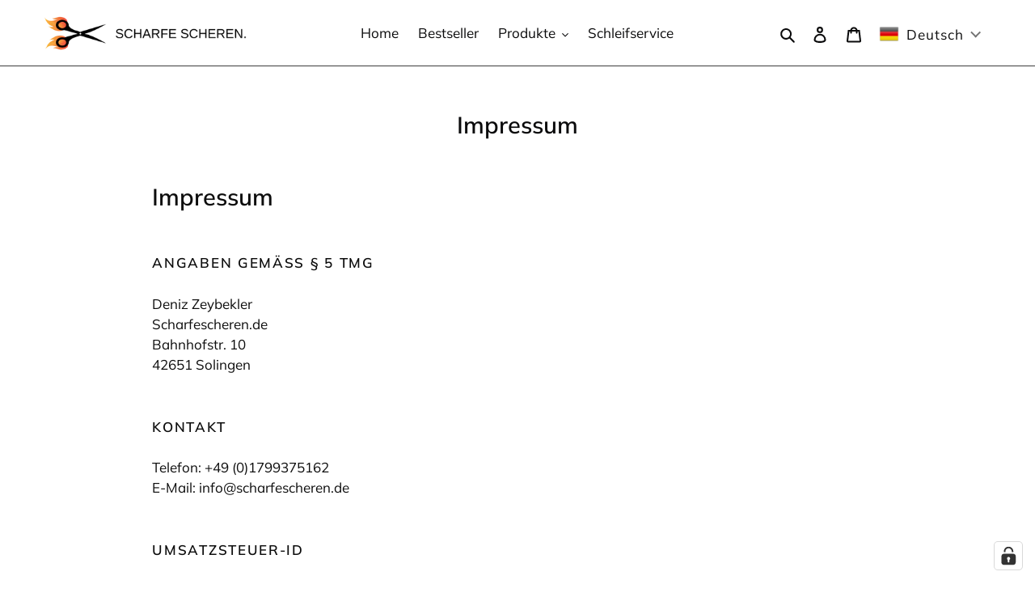

--- FILE ---
content_type: text/javascript
request_url: https://scharfescheren.de/cdn/shop/t/1/assets/globo.options.data.min.js?v=90141740554105642861667638669
body_size: 1163
content:
GPOConfigs.options[21470] = {"elements":[{"id":"checkbox-3","type":"checkbox","label":"ZUSATZ-OPTIONEN","required":false,"hidden_label":false,"helptext":"","option_values":[{"id":0,"value":"+ 5 ml Spezial-Pflege\u00f6l","addon":500}],"class_name":"","min":"","max":"","default_value":"","columnWidth":100},{"id":"image-swatches-2","type":"image-swatches","label":"Pflege\u00f6l-Foto","required":false,"hidden_label":true,"allow_multiple":false,"min":"1","max":"1","helptext":"Hochwertiges Spezial-\u00d6l in praktischer Dosier-Flasche, Anti-Rost, wiederverschlie\u00dfbar","option_values":[{"id":0,"value":"\u00d6l","addon":0,"name":"16147249785447907","url":"https:\/\/option.nyc3.digitaloceanspaces.com\/files\/scharfe-schere.myshopify.com\/image-swatches-2_16147249785447907-1615152850.png"}],"class_name":"","default_value":"","image_width":"120","image_height":"120","tooltip_style":"text","columnWidth":100,"conditionalField":true,"clo":{"display":"show","match":"all","whens":[{"select":"checkbox-3","where":"EQUALS","value":"+ 5 ml Spezial-Pflege\u00f6l"}]}},{"id":"checkbox-1","type":"checkbox","label":"Schrift option","required":false,"hidden_label":true,"helptext":"","option_values":[{"id":0,"value":"+ Pers\u00f6nliche Schrift-Gravur","addon":1000}],"class_name":"","min":"","max":"","default_value":"","columnWidth":100,"conditionalField":false,"clo":{"display":"hide","match":"all","whens":[{"select":"null","where":"EQUALS","value":""}]}},{"id":"textarea-1","type":"textarea","label":"Deine Wunschgravur","addon":0,"required":true,"hidden_label":false,"placeholder":"Gib hier deinen Schriftzug an.","helptext":"Maximal 20 Zeichen","class_name":"","max":"20","columnWidth":100,"conditionalField":true,"clo":{"display":"show","match":"all","whens":[{"select":"checkbox-1","where":"CONTAINS","value":"+ Pers\u00f6nliche Schrift-Gravur"}]}},{"id":"text-1","type":"text","label":"Text","addon":0,"required":true,"hidden_label":false,"placeholder":"","helptext":"","class_name":"","max":"","columnWidth":100,"conditionalField":true,"clo":{"display":"show","match":"all","whens":[{"select":"checkbox-1","where":"CONTAINS","value":"Pers\u00f6nliche Schrift-Gravur"}]}},{"id":"image-swatches-1","type":"image-swatches","label":"Schriftart w\u00e4hlen","required":true,"hidden_label":false,"allow_multiple":false,"min":"1","max":"1","helptext":"","option_values":[{"id":0,"value":"Schriftart 1","addon":0,"name":"161464680119683057","url":"https:\/\/option.nyc3.digitaloceanspaces.com\/files\/scharfe-schere.myshopify.com\/image-swatches-1_161464680119683057-1616354875.png"},{"id":1,"value":"Schriftart 2","addon":0,"name":"161464700429327992","url":"https:\/\/option.nyc3.digitaloceanspaces.com\/files\/scharfe-schere.myshopify.com\/image-swatches-1_161464700429327992-1616354875.png"},{"id":2,"value":"Schriftart 3","addon":0,"name":"161464716697662763","url":"https:\/\/option.nyc3.digitaloceanspaces.com\/files\/scharfe-schere.myshopify.com\/image-swatches-1_161464716697662763-1616354875.png"},{"id":3,"value":"Schriftart 4","addon":0,"name":"161486724896158349","url":"https:\/\/option.nyc3.digitaloceanspaces.com\/files\/scharfe-schere.myshopify.com\/image-swatches-1_161486724896158349-1616354875.png"},{"id":4,"value":"Schriftart 5","addon":0,"name":"161486725660228086","url":"https:\/\/option.nyc3.digitaloceanspaces.com\/files\/scharfe-schere.myshopify.com\/image-swatches-1_161486725660228086-1616354874.png"},{"id":5,"value":"Schriftart 6","addon":0,"name":"161635480935686558","url":"https:\/\/option.nyc3.digitaloceanspaces.com\/files\/scharfe-schere.myshopify.com\/image-swatches-1_161635480935686558-1616354874.png"}],"class_name":"","default_value":"","image_width":"174","image_height":"60","tooltip_style":"zoom_image","columnWidth":100,"conditionalField":true,"clo":{"display":"hide","match":"all","whens":[{"select":"checkbox-1","where":"NOT_CONTAINS","value":"+ Pers\u00f6nliche Schrift-Gravur"}]}},{"id":"checkbox-2","type":"checkbox","label":"Logo","required":false,"hidden_label":true,"helptext":"Nur Schrift- ODER Logo-Gravur m\u00f6glich","option_values":[{"id":0,"value":"+ Logo-Gravur","addon":2000}],"class_name":"","min":"","max":"","default_value":"","columnWidth":100,"conditionalField":true,"clo":{"display":"hide","match":"all","whens":[{"select":"checkbox-1","where":"CONTAINS","value":"+ Pers\u00f6nliche Schrift-Gravur"}]}},{"id":"file-1","type":"file","note":"File upload is not supported on the cart drawer","label":"Logo hochladen","button-text":"Choose file","placeholder":"or drop files to upload","required":true,"hidden_label":false,"helptext":"","allowed_extensions":["jpg","jpeg","png"],"class_name":"","columnWidth":100,"conditionalField":true,"clo":{"display":"show","match":"all","whens":[{"select":"checkbox-2","where":"CONTAINS","value":"+ Logo-Gravur"}]}}],"add-elements":null,"products":{"rule":{"manual":{"enable":false,"ids":[]},"automate":{"enable":true,"operator":"and","conditions":[{"select":"TAG","where":"EQUALS","value":"Personalisierbar"}]},"all":{"enable":false}}},"style":{"general":{"input_style":"classic","align":"left"}},"colors":{"general":{"app_background":"#ffffff","label_text":"#000","required_text":"#ff0000","helptext":"#737373"},"input":{"input_text":"#000","input_background":"#f7f8fa"},"selects":{"dropdown_text":"#000","dropdown_background":"#ffffff","choicelist_text":"#000","choicelist_text_hover":"#000","choicelist_text_active":"#000","choicelist_hover":"#858585","choicelist_active":"#000000"},"swatches":{"button_text":"#000","button_text_hover":"#da2f0c","button_text_active":"#fff","button_background":"#ffffff","button_background_hover":"#fff","button_background_active":"#da2f0c","swatch_hover":"#da2f0c","swatch_active":"#da2f0c"}},"typography":{"label_text":{"fontSize":"17","customFont":false,"fontFamily":"Open Sans","fontVariant":"regular"},"input_text":{"fontSize":"17","customFont":false,"fontFamily":"Open Sans","fontVariant":"regular"},"description_text":{"fontSize":"17","customFont":false,"fontFamily":"Open Sans","fontVariant":"regular"}},"error_messages":{"required":"erforderlich","invalid":"Ung\u00fcltig","invalid_number":"Ung\u00fcltige Zahl","char_limit":"Dein Schriftzug darf maximal {{character_limit}} Zeichen lang sein.","min_value":"Bitte trage einen Wert ein, der gr\u00f6\u00dfer oder gleich {{min_value}} ist.","max_value":"Bitte trage einen Wert ein, der kleiner oder gleich {{max_value}} ist.","min_selection":"Bitte w\u00e4hle {{min_selection}} Option.","max_selection":"Maximal {{max_selection}} Optionen w\u00e4hlbar","exactly_selection":"W\u00e4hle {{exactly_selection}} Option(en) aus","file_size_limit":"Maximale Dateigr\u00f6\u00dfe f\u00fcr Upload: {{max_file_size}}MB","file_not_allowed":"Datei nicht zul\u00e4ssig."},"settings":{"price":{"seperator":"|","show_for_input":true,"show_for_option":true,"label_addon":"(+ {{addon}})","hide_additional_payment_button":true},"translation":{"selection_will_add":"Selection will add {{addon}} to the price","custom_product_name":"{{product_title}} - Selections"}},"status":0}
GPOConfigs.options[27086] = {"elements":[{"id":"checkbox-3","type":"checkbox","label":"ZUSATZ-OPTIONEN","required":false,"hidden_label":false,"helptext":"","option_values":[{"id":0,"value":"+ 5 ml Spezial-Pflege\u00f6l","addon":500}],"class_name":"","min":"","max":"","default_value":"","columnWidth":100},{"id":"image-swatches-2","type":"image-swatches","label":"Pflege\u00f6l-Foto","required":false,"hidden_label":true,"allow_multiple":false,"min":"1","max":"1","helptext":"Hochwertiges Spezial-\u00d6l in praktischer Dosier-Flasche, Anti-Rost, wiederverschlie\u00dfbar","option_values":[{"id":0,"value":"\u00d6l","addon":0,"name":"16147249785447907","url":"https:\/\/option.nyc3.digitaloceanspaces.com\/files\/scharfe-schere.myshopify.com\/image-swatches-2_16147249785447907-1615152850.png"}],"class_name":"","default_value":"","image_width":"120","image_height":"120","tooltip_style":"text","columnWidth":100,"conditionalField":true,"clo":{"display":"show","match":"all","whens":[{"select":"checkbox-3","where":"EQUALS","value":"+ 5 ml Spezial-Pflege\u00f6l"}]}}],"add-elements":null,"products":{"rule":{"manual":{"enable":false,"ids":[]},"automate":{"enable":true,"operator":"and","conditions":[{"select":"TAG","where":"EQUALS","value":"\u00d6l"}]},"all":{"enable":false}}},"style":{"general":{"input_style":"classic","align":"left"}},"colors":{"general":{"app_background":"#ffffff","label_text":"#000","required_text":"#ff0000","helptext":"#737373"},"input":{"input_text":"#000","input_background":"#f7f8fa"},"selects":{"dropdown_text":"#000","dropdown_background":"#ffffff","choicelist_text":"#000","choicelist_text_hover":"#000","choicelist_text_active":"#000","choicelist_hover":"#858585","choicelist_active":"#000000"},"swatches":{"button_text":"#000","button_text_hover":"#da2f0c","button_text_active":"#fff","button_background":"#fcf4f3","button_background_hover":"#fff","button_background_active":"#da2f0c","swatch_hover":"#da2f0c","swatch_active":"#da2f0c"}},"typography":{"label_text":{"fontSize":"17","customFont":false,"fontFamily":"Open Sans","fontVariant":"regular"},"input_text":{"fontSize":"17","customFont":false,"fontFamily":"Open Sans","fontVariant":"regular"},"description_text":{"fontSize":"17","customFont":false,"fontFamily":"Open Sans","fontVariant":"regular"}},"error_messages":{"required":"erforderlich","invalid":"Ung\u00fcltig","invalid_number":"Ung\u00fcltige Zahl","char_limit":"Dein Schriftzug darf maximal {{character_limit}} Zeichen lang sein.","min_value":"Bitte trage einen Wert ein, der gr\u00f6\u00dfer oder gleich {{min_value}} ist.","max_value":"Bitte trage einen Wert ein, der kleiner oder gleich {{max_value}} ist.","min_selection":"Bitte w\u00e4hle {{min_selection}} Option.","max_selection":"Maximal {{max_selection}} Optionen w\u00e4hlbar","exactly_selection":"W\u00e4hle {{exactly_selection}} Option(en) aus","file_size_limit":"Maximale Dateigr\u00f6\u00dfe f\u00fcr Upload: {{max_file_size}}MB","file_not_allowed":"Datei nicht zul\u00e4ssig."},"settings":{"price":{"seperator":"|","show_for_input":true,"show_for_option":true,"label_addon":"(+ {{addon}})","hide_additional_payment_button":true},"translation":{"selection_will_add":"Selection will add {{addon}} to the price","custom_product_name":"{{product_title}} - Selections"}},"status":0}
GPOConfigs.options[27088] = {"elements":[{"id":"checkbox-3","type":"checkbox","label":"ZUSATZ-OPTIONEN","required":false,"hidden_label":false,"helptext":"","option_values":[],"class_name":"","min":"","max":"","default_value":"","columnWidth":100},{"id":"checkbox-1","type":"checkbox","label":"Schrift option","required":false,"hidden_label":true,"helptext":"","option_values":[{"id":0,"value":"+ Pers\u00f6nliche Schrift-Gravur","addon":1000}],"class_name":"","min":"","max":"","default_value":"","columnWidth":100,"conditionalField":false,"clo":{"display":"hide","match":"all","whens":[{"select":"null","where":"EQUALS","value":""}]}},{"id":"textarea-1","type":"textarea","label":"Deine Wunschgravur","addon":0,"required":true,"hidden_label":false,"placeholder":"Gib hier deinen Schriftzug an.","helptext":"Maximal 20 Zeichen","class_name":"","max":"20","columnWidth":100,"conditionalField":true,"clo":{"display":"show","match":"all","whens":[{"select":"checkbox-1","where":"CONTAINS","value":"+ Pers\u00f6nliche Schrift-Gravur"}]}},{"id":"text-1","type":"text","label":"Text","addon":0,"required":true,"hidden_label":false,"placeholder":"","helptext":"","class_name":"","max":"","columnWidth":100,"conditionalField":true,"clo":{"display":"show","match":"all","whens":[{"select":"checkbox-1","where":"CONTAINS","value":"Pers\u00f6nliche Schrift-Gravur"}]}},{"id":"image-swatches-1","type":"image-swatches","label":"Schriftart w\u00e4hlen","required":true,"hidden_label":false,"allow_multiple":false,"min":"1","max":"1","helptext":"","option_values":[{"id":0,"value":"Schriftart 1","addon":0,"name":"161464680119683057","url":"https:\/\/option.nyc3.digitaloceanspaces.com\/files\/scharfe-schere.myshopify.com\/image-swatches-1_161464680119683057-1616354925.png"},{"id":1,"value":"Schriftart 2","addon":0,"name":"161464700429327992","url":"https:\/\/option.nyc3.digitaloceanspaces.com\/files\/scharfe-schere.myshopify.com\/image-swatches-1_161464700429327992-1616354926.png"},{"id":2,"value":"Schriftart 3","addon":0,"name":"161464716697662763","url":"https:\/\/option.nyc3.digitaloceanspaces.com\/files\/scharfe-schere.myshopify.com\/image-swatches-1_161464716697662763-1616354926.png"},{"id":3,"value":"Schriftart 4","addon":0,"name":"161486724896158349","url":"https:\/\/option.nyc3.digitaloceanspaces.com\/files\/scharfe-schere.myshopify.com\/image-swatches-1_161486724896158349-1616354926.png"},{"id":4,"value":"Schriftart 5","addon":0,"name":"161486725660228086","url":"https:\/\/option.nyc3.digitaloceanspaces.com\/files\/scharfe-schere.myshopify.com\/image-swatches-1_161486725660228086-1616354926.png"},{"id":5,"value":"Schriftart 6","addon":0,"name":"161486726488844913","url":"https:\/\/option.nyc3.digitaloceanspaces.com\/files\/scharfe-schere.myshopify.com\/image-swatches-1_161486726488844913-1616354926.png"}],"class_name":"","default_value":"","image_width":"174","image_height":"60","tooltip_style":"zoom_image","columnWidth":100,"conditionalField":true,"clo":{"display":"hide","match":"all","whens":[{"select":"checkbox-1","where":"NOT_CONTAINS","value":"+ Pers\u00f6nliche Schrift-Gravur"}]}},{"id":"checkbox-2","type":"checkbox","label":"Logo","required":false,"hidden_label":true,"helptext":"Nur Schrift- ODER Logo-Gravur m\u00f6glich","option_values":[{"id":0,"value":"+ Logo-Gravur","addon":2000}],"class_name":"","min":"","max":"","default_value":"","columnWidth":100,"conditionalField":true,"clo":{"display":"hide","match":"all","whens":[{"select":"checkbox-1","where":"CONTAINS","value":"+ Pers\u00f6nliche Schrift-Gravur"}]}},{"id":"file-1","type":"file","note":"File upload is not supported on the cart drawer","label":"Logo hochladen","button-text":"Choose file","placeholder":"or drop files to upload","required":true,"hidden_label":false,"helptext":"","allowed_extensions":["jpg","jpeg","png"],"class_name":"","columnWidth":100,"conditionalField":true,"clo":{"display":"show","match":"all","whens":[{"select":"checkbox-2","where":"CONTAINS","value":"+ Logo-Gravur"}]}}],"add-elements":null,"products":{"rule":{"manual":{"enable":false,"ids":[]},"automate":{"enable":true,"operator":"and","conditions":[{"select":"TAG","where":"EQUALS","value":"Gravur"}]},"all":{"enable":false}}},"style":{"general":{"input_style":"classic","align":"left"}},"colors":{"general":{"app_background":"#ffffff","label_text":"#000","required_text":"#ff0000","helptext":"#737373"},"input":{"input_text":"#000","input_background":"#f7f8fa"},"selects":{"dropdown_text":"#000","dropdown_background":"#ffffff","choicelist_text":"#000","choicelist_text_hover":"#000","choicelist_text_active":"#000","choicelist_hover":"#858585","choicelist_active":"#000000"},"swatches":{"button_text":"#000","button_text_hover":"#da2f0c","button_text_active":"#fff","button_background":"#fcf4f3","button_background_hover":"#fff","button_background_active":"#da2f0c","swatch_hover":"#da2f0c","swatch_active":"#da2f0c"}},"typography":{"label_text":{"fontSize":"17","customFont":false,"fontFamily":"Open Sans","fontVariant":"regular"},"input_text":{"fontSize":"17","customFont":false,"fontFamily":"Open Sans","fontVariant":"regular"},"description_text":{"fontSize":"17","customFont":false,"fontFamily":"Open Sans","fontVariant":"regular"}},"error_messages":{"required":"erforderlich","invalid":"Ung\u00fcltig","invalid_number":"Ung\u00fcltige Zahl","char_limit":"Dein Schriftzug darf maximal {{character_limit}} Zeichen lang sein.","min_value":"Bitte trage einen Wert ein, der gr\u00f6\u00dfer oder gleich {{min_value}} ist.","max_value":"Bitte trage einen Wert ein, der kleiner oder gleich {{max_value}} ist.","min_selection":"Bitte w\u00e4hle {{min_selection}} Option.","max_selection":"Maximal {{max_selection}} Optionen w\u00e4hlbar","exactly_selection":"W\u00e4hle {{exactly_selection}} Option(en) aus","file_size_limit":"Maximale Dateigr\u00f6\u00dfe f\u00fcr Upload: {{max_file_size}}MB","file_not_allowed":"Datei nicht zul\u00e4ssig."},"settings":{"price":{"seperator":"|","show_for_input":true,"show_for_option":true,"label_addon":"(+ {{addon}})","hide_additional_payment_button":true},"translation":{"selection_will_add":"Selection will add {{addon}} to the price","custom_product_name":"{{product_title}} - Selections"}},"status":0}
GPOConfigs.options[38160] = {"elements":[{"id":"checkbox-3","type":"checkbox","label":"ZUSATZ-OPTIONEN","required":false,"hidden_label":false,"helptext":"","option_values":[{"id":0,"value":"+ abschraubbarer Fingerhaken","addon":100}],"class_name":"","min":"","max":"","default_value":"","columnWidth":100}],"add-elements":null,"products":{"rule":{"manual":{"enable":false,"ids":[]},"automate":{"enable":true,"operator":"and","conditions":[{"select":"TAG","where":"EQUALS","value":"Fingerhaken"}]},"all":{"enable":false}}},"style":{"general":{"input_style":"classic","align":"left"}},"colors":{"general":{"app_background":"#ffffff","label_text":"#000","required_text":"#ff0000","helptext":"#737373"},"input":{"input_text":"#000","input_background":"#f7f8fa"},"selects":{"dropdown_text":"#000","dropdown_background":"#ffffff","choicelist_text":"#000","choicelist_text_hover":"#000","choicelist_text_active":"#000","choicelist_hover":"#858585","choicelist_active":"#000000"},"swatches":{"button_text":"#000","button_text_hover":"#da2f0c","button_text_active":"#fff","button_background":"#fcf4f3","button_background_hover":"#fff","button_background_active":"#da2f0c","swatch_hover":"#da2f0c","swatch_active":"#da2f0c"}},"typography":{"label_text":{"fontSize":"17","customFont":false,"fontFamily":"Open Sans","fontVariant":"regular"},"input_text":{"fontSize":"17","customFont":false,"fontFamily":"Open Sans","fontVariant":"regular"},"description_text":{"fontSize":"17","customFont":false,"fontFamily":"Open Sans","fontVariant":"regular"}},"error_messages":{"required":"erforderlich","invalid":"Ung\u00fcltig","invalid_number":"Ung\u00fcltige Zahl","char_limit":"Dein Schriftzug darf maximal {{character_limit}} Zeichen lang sein.","min_value":"Bitte trage einen Wert ein, der gr\u00f6\u00dfer oder gleich {{min_value}} ist.","max_value":"Bitte trage einen Wert ein, der kleiner oder gleich {{max_value}} ist.","min_selection":"Bitte w\u00e4hle {{min_selection}} Option.","max_selection":"Maximal {{max_selection}} Optionen w\u00e4hlbar","exactly_selection":"W\u00e4hle {{exactly_selection}} Option(en) aus","file_size_limit":"Maximale Dateigr\u00f6\u00dfe f\u00fcr Upload: {{max_file_size}}MB","file_not_allowed":"Datei nicht zul\u00e4ssig."},"settings":{"price":{"seperator":"|","show_for_input":true,"show_for_option":true,"label_addon":"(+ {{addon}})","hide_additional_payment_button":true},"translation":{"selection_will_add":"Selection will add {{addon}} to the price","custom_product_name":"{{product_title}} - Selections"}},"status":0}


--- FILE ---
content_type: application/javascript; charset=utf-8
request_url: https://cs.complianz.io/cookie-solution/confs/js/39391711.js
body_size: -183
content:
_cmplc.csRC = { consApiKey: 'ml57FIvJQeGPdFvim4gio68zmWvszH75', brand: 'Complianz', publicId: 'c417efbd-2fad-4bac-bd38-35ce2af73896', floatingGroup: false };
_cmplc.csEnabled = true;
_cmplc.csPurposes = [4,1,5,3,2];
_cmplc.cpUpd = 1768497683;
_cmplc.csFeatures = {"geolocation_setting":true,"compliance_solution_white_labeling":1,"rejection_recovery":false,"full_customization":true,"multiple_languages":true,"mobile_app_integration":false};
_cmplc.csT = null;
_cmplc.googleConsentModeV2 = true;
_cmplc.totalNumberOfProviders = 10;
